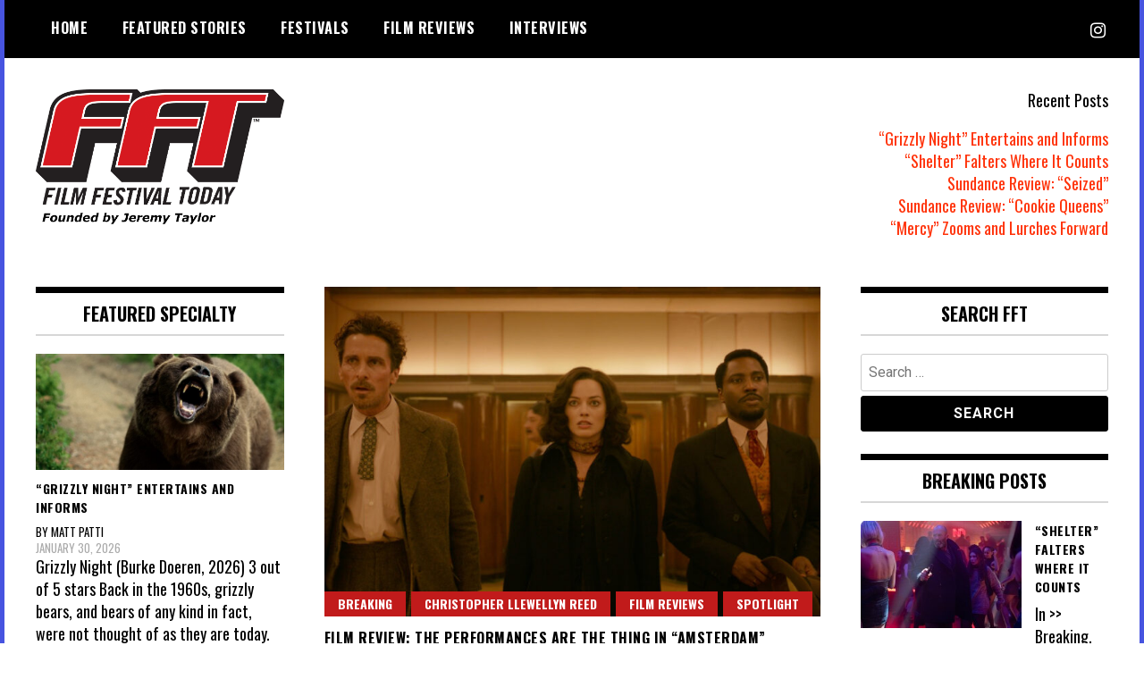

--- FILE ---
content_type: text/html; charset=utf-8
request_url: https://www.google.com/recaptcha/api2/aframe
body_size: 268
content:
<!DOCTYPE HTML><html><head><meta http-equiv="content-type" content="text/html; charset=UTF-8"></head><body><script nonce="nnKvVrABlApmXj4PJcJRdQ">/** Anti-fraud and anti-abuse applications only. See google.com/recaptcha */ try{var clients={'sodar':'https://pagead2.googlesyndication.com/pagead/sodar?'};window.addEventListener("message",function(a){try{if(a.source===window.parent){var b=JSON.parse(a.data);var c=clients[b['id']];if(c){var d=document.createElement('img');d.src=c+b['params']+'&rc='+(localStorage.getItem("rc::a")?sessionStorage.getItem("rc::b"):"");window.document.body.appendChild(d);sessionStorage.setItem("rc::e",parseInt(sessionStorage.getItem("rc::e")||0)+1);localStorage.setItem("rc::h",'1769987509573');}}}catch(b){}});window.parent.postMessage("_grecaptcha_ready", "*");}catch(b){}</script></body></html>